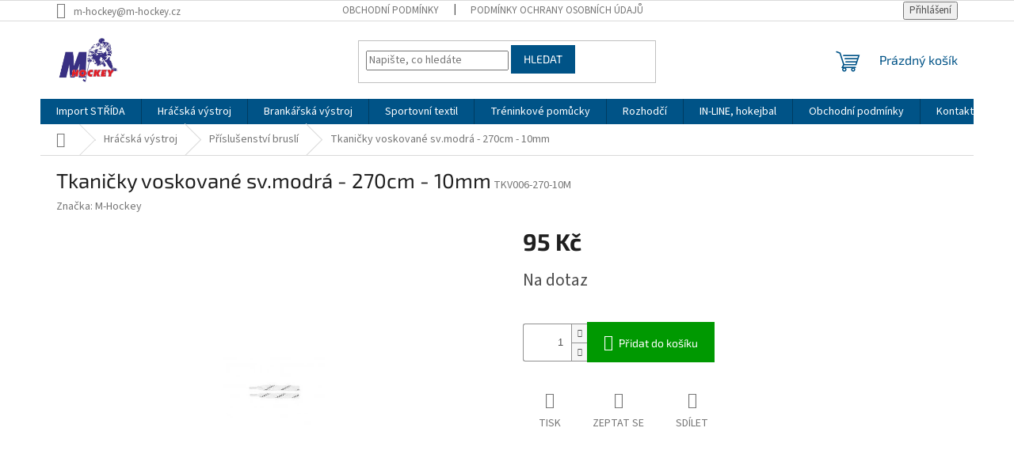

--- FILE ---
content_type: text/html; charset=utf-8
request_url: https://www.m-hockey.cz/neuveden-tkanicky-voskovane-sv-modra-270cm-10mm/
body_size: 21507
content:
<!doctype html><html lang="cs" dir="ltr" class="header-background-light external-fonts-loaded"><head><meta charset="utf-8" /><meta name="viewport" content="width=device-width,initial-scale=1" /><title>Tkaničky voskované sv.modrá - 270cm - 10mm - M-Hockey.cz</title><link rel="preconnect" href="https://cdn.myshoptet.com" /><link rel="dns-prefetch" href="https://cdn.myshoptet.com" /><link rel="preload" href="https://cdn.myshoptet.com/prj/dist/master/cms/libs/jquery/jquery-1.11.3.min.js" as="script" /><link href="https://cdn.myshoptet.com/prj/dist/master/cms/templates/frontend_templates/shared/css/font-face/source-sans-3.css" rel="stylesheet"><link href="https://cdn.myshoptet.com/prj/dist/master/cms/templates/frontend_templates/shared/css/font-face/exo-2.css" rel="stylesheet"><link href="https://cdn.myshoptet.com/prj/dist/master/shop/dist/font-shoptet-11.css.62c94c7785ff2cea73b2.css" rel="stylesheet"><script>
dataLayer = [];
dataLayer.push({'shoptet' : {
    "pageId": 737,
    "pageType": "productDetail",
    "currency": "CZK",
    "currencyInfo": {
        "decimalSeparator": ",",
        "exchangeRate": 1,
        "priceDecimalPlaces": 2,
        "symbol": "K\u010d",
        "symbolLeft": 0,
        "thousandSeparator": " "
    },
    "language": "cs",
    "projectId": 305587,
    "product": {
        "id": 563,
        "guid": "77c41b2c-8c17-11e9-ac23-ac1f6b0076ec",
        "hasVariants": false,
        "codes": [
            {
                "code": "TKV006-270-10M"
            }
        ],
        "code": "TKV006-270-10M",
        "name": "Tkani\u010dky voskovan\u00e9 sv.modr\u00e1 - 270cm - 10mm",
        "appendix": "",
        "weight": 0,
        "manufacturer": "M-Hockey",
        "manufacturerGuid": "1EF53330D7D0634697B4DA0BA3DED3EE",
        "currentCategory": "Hr\u00e1\u010dsk\u00e1 v\u00fdstroj | P\u0159\u00edslu\u0161enstv\u00ed brusl\u00ed",
        "currentCategoryGuid": "754e176a-8c17-11e9-ac23-ac1f6b0076ec",
        "defaultCategory": "Hr\u00e1\u010dsk\u00e1 v\u00fdstroj | P\u0159\u00edslu\u0161enstv\u00ed brusl\u00ed",
        "defaultCategoryGuid": "754e176a-8c17-11e9-ac23-ac1f6b0076ec",
        "currency": "CZK",
        "priceWithVat": 95
    },
    "stocks": [
        {
            "id": "ext",
            "title": "Sklad",
            "isDeliveryPoint": 0,
            "visibleOnEshop": 1
        }
    ],
    "cartInfo": {
        "id": null,
        "freeShipping": false,
        "freeShippingFrom": null,
        "leftToFreeGift": {
            "formattedPrice": "0 K\u010d",
            "priceLeft": 0
        },
        "freeGift": false,
        "leftToFreeShipping": {
            "priceLeft": null,
            "dependOnRegion": null,
            "formattedPrice": null
        },
        "discountCoupon": [],
        "getNoBillingShippingPrice": {
            "withoutVat": 0,
            "vat": 0,
            "withVat": 0
        },
        "cartItems": [],
        "taxMode": "ORDINARY"
    },
    "cart": [],
    "customer": {
        "priceRatio": 1,
        "priceListId": 1,
        "groupId": null,
        "registered": false,
        "mainAccount": false
    }
}});
</script>
<meta property="og:type" content="website"><meta property="og:site_name" content="m-hockey.cz"><meta property="og:url" content="https://www.m-hockey.cz/neuveden-tkanicky-voskovane-sv-modra-270cm-10mm/"><meta property="og:title" content="Tkaničky voskované sv.modrá - 270cm - 10mm - M-Hockey.cz"><meta name="author" content="M-Hockey.cz"><meta name="web_author" content="Shoptet.cz"><meta name="dcterms.rightsHolder" content="www.m-hockey.cz"><meta name="robots" content="index,follow"><meta property="og:image" content="https://cdn.myshoptet.com/usr/www.m-hockey.cz/user/shop/big/563-1_563-tkanicky-voskovane-sv-modra-270cm-10mm.jpg?6195b098"><meta property="og:description" content="Tkaničky voskované sv.modrá - 270cm - 10mm. "><meta name="description" content="Tkaničky voskované sv.modrá - 270cm - 10mm. "><meta property="product:price:amount" content="95"><meta property="product:price:currency" content="CZK"><style>:root {--color-primary: #005387;--color-primary-h: 203;--color-primary-s: 100%;--color-primary-l: 26%;--color-primary-hover: #005387;--color-primary-hover-h: 203;--color-primary-hover-s: 100%;--color-primary-hover-l: 26%;--color-secondary: #009901;--color-secondary-h: 120;--color-secondary-s: 100%;--color-secondary-l: 30%;--color-secondary-hover: #32cb00;--color-secondary-hover-h: 105;--color-secondary-hover-s: 100%;--color-secondary-hover-l: 40%;--color-tertiary: #005387;--color-tertiary-h: 203;--color-tertiary-s: 100%;--color-tertiary-l: 26%;--color-tertiary-hover: #005387;--color-tertiary-hover-h: 203;--color-tertiary-hover-s: 100%;--color-tertiary-hover-l: 26%;--color-header-background: #ffffff;--template-font: "Source Sans 3";--template-headings-font: "Exo 2";--header-background-url: none;--cookies-notice-background: #1A1937;--cookies-notice-color: #F8FAFB;--cookies-notice-button-hover: #f5f5f5;--cookies-notice-link-hover: #27263f;--templates-update-management-preview-mode-content: "Náhled aktualizací šablony je aktivní pro váš prohlížeč."}</style>
    
    <link href="https://cdn.myshoptet.com/prj/dist/master/shop/dist/main-11.less.5a24dcbbdabfd189c152.css" rel="stylesheet" />
                <link href="https://cdn.myshoptet.com/prj/dist/master/shop/dist/mobile-header-v1-11.less.1ee105d41b5f713c21aa.css" rel="stylesheet" />
    
    <script>var shoptet = shoptet || {};</script>
    <script src="https://cdn.myshoptet.com/prj/dist/master/shop/dist/main-3g-header.js.05f199e7fd2450312de2.js"></script>
<!-- User include --><!-- api 473(125) html code header -->

                <style>
                    #order-billing-methods .radio-wrapper[data-guid="f8e49721-9b1d-11ed-8eb3-0cc47a6c92bc"]:not(.cggooglepay), #order-billing-methods .radio-wrapper[data-guid="f33e9792-66d4-11eb-a065-0cc47a6c92bc"]:not(.cgapplepay) {
                        display: none;
                    }
                </style>
                <script type="text/javascript">
                    document.addEventListener('DOMContentLoaded', function() {
                        if (getShoptetDataLayer('pageType') === 'billingAndShipping') {
                            
                try {
                    if (window.ApplePaySession && window.ApplePaySession.canMakePayments()) {
                        document.querySelector('#order-billing-methods .radio-wrapper[data-guid="f33e9792-66d4-11eb-a065-0cc47a6c92bc"]').classList.add('cgapplepay');
                    }
                } catch (err) {} 
            
                            
                const cgBaseCardPaymentMethod = {
                        type: 'CARD',
                        parameters: {
                            allowedAuthMethods: ["PAN_ONLY", "CRYPTOGRAM_3DS"],
                            allowedCardNetworks: [/*"AMEX", "DISCOVER", "INTERAC", "JCB",*/ "MASTERCARD", "VISA"]
                        }
                };
                
                function cgLoadScript(src, callback)
                {
                    var s,
                        r,
                        t;
                    r = false;
                    s = document.createElement('script');
                    s.type = 'text/javascript';
                    s.src = src;
                    s.onload = s.onreadystatechange = function() {
                        if ( !r && (!this.readyState || this.readyState == 'complete') )
                        {
                            r = true;
                            callback();
                        }
                    };
                    t = document.getElementsByTagName('script')[0];
                    t.parentNode.insertBefore(s, t);
                } 
                
                function cgGetGoogleIsReadyToPayRequest() {
                    return Object.assign(
                        {},
                        {
                            apiVersion: 2,
                            apiVersionMinor: 0
                        },
                        {
                            allowedPaymentMethods: [cgBaseCardPaymentMethod]
                        }
                    );
                }

                function onCgGooglePayLoaded() {
                    let paymentsClient = new google.payments.api.PaymentsClient({environment: 'PRODUCTION'});
                    paymentsClient.isReadyToPay(cgGetGoogleIsReadyToPayRequest()).then(function(response) {
                        if (response.result) {
                            document.querySelector('#order-billing-methods .radio-wrapper[data-guid="f8e49721-9b1d-11ed-8eb3-0cc47a6c92bc"]').classList.add('cggooglepay');	 	 	 	 	 
                        }
                    })
                    .catch(function(err) {});
                }
                
                cgLoadScript('https://pay.google.com/gp/p/js/pay.js', onCgGooglePayLoaded);
            
                        }
                    });
                </script> 
                
<!-- /User include --><link rel="shortcut icon" href="/favicon.ico" type="image/x-icon" /><link rel="canonical" href="https://www.m-hockey.cz/neuveden-tkanicky-voskovane-sv-modra-270cm-10mm/" />    <script>
        var _hwq = _hwq || [];
        _hwq.push(['setKey', '05FC39B8848863431B590874AE4E5906']);
        _hwq.push(['setTopPos', '200']);
        _hwq.push(['showWidget', '22']);
        (function() {
            var ho = document.createElement('script');
            ho.src = 'https://cz.im9.cz/direct/i/gjs.php?n=wdgt&sak=05FC39B8848863431B590874AE4E5906';
            var s = document.getElementsByTagName('script')[0]; s.parentNode.insertBefore(ho, s);
        })();
    </script>
    <!-- Global site tag (gtag.js) - Google Analytics -->
    <script async src="https://www.googletagmanager.com/gtag/js?id=G-CDWGFNHTZR"></script>
    <script>
        
        window.dataLayer = window.dataLayer || [];
        function gtag(){dataLayer.push(arguments);}
        

        
        gtag('js', new Date());

                gtag('config', 'UA-43111170-1', { 'groups': "UA" });
        
                gtag('config', 'G-CDWGFNHTZR', {"groups":"GA4","send_page_view":false,"content_group":"productDetail","currency":"CZK","page_language":"cs"});
        
                gtag('config', 'AW-978901677');
        
        
        
        
        
                    gtag('event', 'page_view', {"send_to":"GA4","page_language":"cs","content_group":"productDetail","currency":"CZK"});
        
                gtag('set', 'currency', 'CZK');

        gtag('event', 'view_item', {
            "send_to": "UA",
            "items": [
                {
                    "id": "TKV006-270-10M",
                    "name": "Tkani\u010dky voskovan\u00e9 sv.modr\u00e1 - 270cm - 10mm",
                    "category": "Hr\u00e1\u010dsk\u00e1 v\u00fdstroj \/ P\u0159\u00edslu\u0161enstv\u00ed brusl\u00ed",
                                        "brand": "M-Hockey",
                                                            "price": 78.51
                }
            ]
        });
        
        
        
        
        
                    gtag('event', 'view_item', {"send_to":"GA4","page_language":"cs","content_group":"productDetail","value":78.510000000000005,"currency":"CZK","items":[{"item_id":"TKV006-270-10M","item_name":"Tkani\u010dky voskovan\u00e9 sv.modr\u00e1 - 270cm - 10mm","item_brand":"M-Hockey","item_category":"Hr\u00e1\u010dsk\u00e1 v\u00fdstroj","item_category2":"P\u0159\u00edslu\u0161enstv\u00ed brusl\u00ed","price":78.510000000000005,"quantity":1,"index":0}]});
        
        
        
        
        
        
        
        document.addEventListener('DOMContentLoaded', function() {
            if (typeof shoptet.tracking !== 'undefined') {
                for (var id in shoptet.tracking.bannersList) {
                    gtag('event', 'view_promotion', {
                        "send_to": "UA",
                        "promotions": [
                            {
                                "id": shoptet.tracking.bannersList[id].id,
                                "name": shoptet.tracking.bannersList[id].name,
                                "position": shoptet.tracking.bannersList[id].position
                            }
                        ]
                    });
                }
            }

            shoptet.consent.onAccept(function(agreements) {
                if (agreements.length !== 0) {
                    console.debug('gtag consent accept');
                    var gtagConsentPayload =  {
                        'ad_storage': agreements.includes(shoptet.config.cookiesConsentOptPersonalisation)
                            ? 'granted' : 'denied',
                        'analytics_storage': agreements.includes(shoptet.config.cookiesConsentOptAnalytics)
                            ? 'granted' : 'denied',
                                                                                                'ad_user_data': agreements.includes(shoptet.config.cookiesConsentOptPersonalisation)
                            ? 'granted' : 'denied',
                        'ad_personalization': agreements.includes(shoptet.config.cookiesConsentOptPersonalisation)
                            ? 'granted' : 'denied',
                        };
                    console.debug('update consent data', gtagConsentPayload);
                    gtag('consent', 'update', gtagConsentPayload);
                    dataLayer.push(
                        { 'event': 'update_consent' }
                    );
                }
            });
        });
    </script>
<script>
    (function(t, r, a, c, k, i, n, g) { t['ROIDataObject'] = k;
    t[k]=t[k]||function(){ (t[k].q=t[k].q||[]).push(arguments) },t[k].c=i;n=r.createElement(a),
    g=r.getElementsByTagName(a)[0];n.async=1;n.src=c;g.parentNode.insertBefore(n,g)
    })(window, document, 'script', '//www.heureka.cz/ocm/sdk.js?source=shoptet&version=2&page=product_detail', 'heureka', 'cz');

    heureka('set_user_consent', 1);
</script>
</head><body class="desktop id-737 in-prislusenstvi-brusli template-11 type-product type-detail one-column-body columns-3 ums_forms_redesign--off ums_a11y_category_page--on ums_discussion_rating_forms--off ums_flags_display_unification--on ums_a11y_login--on mobile-header-version-1"><noscript>
    <style>
        #header {
            padding-top: 0;
            position: relative !important;
            top: 0;
        }
        .header-navigation {
            position: relative !important;
        }
        .overall-wrapper {
            margin: 0 !important;
        }
        body:not(.ready) {
            visibility: visible !important;
        }
    </style>
    <div class="no-javascript">
        <div class="no-javascript__title">Musíte změnit nastavení vašeho prohlížeče</div>
        <div class="no-javascript__text">Podívejte se na: <a href="https://www.google.com/support/bin/answer.py?answer=23852">Jak povolit JavaScript ve vašem prohlížeči</a>.</div>
        <div class="no-javascript__text">Pokud používáte software na blokování reklam, může být nutné povolit JavaScript z této stránky.</div>
        <div class="no-javascript__text">Děkujeme.</div>
    </div>
</noscript>

        <div id="fb-root"></div>
        <script>
            window.fbAsyncInit = function() {
                FB.init({
//                    appId            : 'your-app-id',
                    autoLogAppEvents : true,
                    xfbml            : true,
                    version          : 'v19.0'
                });
            };
        </script>
        <script async defer crossorigin="anonymous" src="https://connect.facebook.net/cs_CZ/sdk.js"></script><a href="#content" class="skip-link sr-only">Přejít na obsah</a><div class="overall-wrapper"><div class="user-action"><div class="container">
    <div class="user-action-in">
                    <div id="login" class="user-action-login popup-widget login-widget" role="dialog" aria-labelledby="loginHeading">
        <div class="popup-widget-inner">
                            <h2 id="loginHeading">Přihlášení k vašemu účtu</h2><div id="customerLogin"><form action="/action/Customer/Login/" method="post" id="formLoginIncluded" class="csrf-enabled formLogin" data-testid="formLogin"><input type="hidden" name="referer" value="" /><div class="form-group"><div class="input-wrapper email js-validated-element-wrapper no-label"><input type="email" name="email" class="form-control" autofocus placeholder="E-mailová adresa (např. jan@novak.cz)" data-testid="inputEmail" autocomplete="email" required /></div></div><div class="form-group"><div class="input-wrapper password js-validated-element-wrapper no-label"><input type="password" name="password" class="form-control" placeholder="Heslo" data-testid="inputPassword" autocomplete="current-password" required /><span class="no-display">Nemůžete vyplnit toto pole</span><input type="text" name="surname" value="" class="no-display" /></div></div><div class="form-group"><div class="login-wrapper"><button type="submit" class="btn btn-secondary btn-text btn-login" data-testid="buttonSubmit">Přihlásit se</button><div class="password-helper"><a href="/registrace/" data-testid="signup" rel="nofollow">Nová registrace</a><a href="/klient/zapomenute-heslo/" rel="nofollow">Zapomenuté heslo</a></div></div></div></form>
</div>                    </div>
    </div>

                            <div id="cart-widget" class="user-action-cart popup-widget cart-widget loader-wrapper" data-testid="popupCartWidget" role="dialog" aria-hidden="true">
    <div class="popup-widget-inner cart-widget-inner place-cart-here">
        <div class="loader-overlay">
            <div class="loader"></div>
        </div>
    </div>

    <div class="cart-widget-button">
        <a href="/kosik/" class="btn btn-conversion" id="continue-order-button" rel="nofollow" data-testid="buttonNextStep">Pokračovat do košíku</a>
    </div>
</div>
            </div>
</div>
</div><div class="top-navigation-bar" data-testid="topNavigationBar">

    <div class="container">

        <div class="top-navigation-contacts">
            <strong>Zákaznická podpora:</strong><a href="mailto:m-hockey@m-hockey.cz" class="project-email" data-testid="contactboxEmail"><span>m-hockey@m-hockey.cz</span></a>        </div>

                            <div class="top-navigation-menu">
                <div class="top-navigation-menu-trigger"></div>
                <ul class="top-navigation-bar-menu">
                                            <li class="top-navigation-menu-item-39">
                            <a href="/obchodni-podminky/">Obchodní podmínky</a>
                        </li>
                                            <li class="top-navigation-menu-item-691">
                            <a href="/podminky-ochrany-osobnich-udaju/">Podmínky ochrany osobních údajů </a>
                        </li>
                                    </ul>
                <ul class="top-navigation-bar-menu-helper"></ul>
            </div>
        
        <div class="top-navigation-tools">
            <div class="responsive-tools">
                <a href="#" class="toggle-window" data-target="search" aria-label="Hledat" data-testid="linkSearchIcon"></a>
                                                            <a href="#" class="toggle-window" data-target="login"></a>
                                                    <a href="#" class="toggle-window" data-target="navigation" aria-label="Menu" data-testid="hamburgerMenu"></a>
            </div>
                        <button class="top-nav-button top-nav-button-login toggle-window" type="button" data-target="login" aria-haspopup="dialog" aria-controls="login" aria-expanded="false" data-testid="signin"><span>Přihlášení</span></button>        </div>

    </div>

</div>
<header id="header"><div class="container navigation-wrapper">
    <div class="header-top">
        <div class="site-name-wrapper">
            <div class="site-name"><a href="/" data-testid="linkWebsiteLogo"><img src="https://cdn.myshoptet.com/usr/www.m-hockey.cz/user/logos/kone__n___logo.jpg" alt="M-Hockey.cz" fetchpriority="low" /></a></div>        </div>
        <div class="search" itemscope itemtype="https://schema.org/WebSite">
            <meta itemprop="headline" content="Příslušenství bruslí"/><meta itemprop="url" content="https://www.m-hockey.cz"/><meta itemprop="text" content="Tkaničky voskované sv.modrá - 270cm - 10mm. "/>            <form action="/action/ProductSearch/prepareString/" method="post"
    id="formSearchForm" class="search-form compact-form js-search-main"
    itemprop="potentialAction" itemscope itemtype="https://schema.org/SearchAction" data-testid="searchForm">
    <fieldset>
        <meta itemprop="target"
            content="https://www.m-hockey.cz/vyhledavani/?string={string}"/>
        <input type="hidden" name="language" value="cs"/>
        
            
<input
    type="search"
    name="string"
        class="query-input form-control search-input js-search-input"
    placeholder="Napište, co hledáte"
    autocomplete="off"
    required
    itemprop="query-input"
    aria-label="Vyhledávání"
    data-testid="searchInput"
>
            <button type="submit" class="btn btn-default" data-testid="searchBtn">Hledat</button>
        
    </fieldset>
</form>
        </div>
        <div class="navigation-buttons">
                
    <a href="/kosik/" class="btn btn-icon toggle-window cart-count" data-target="cart" data-hover="true" data-redirect="true" data-testid="headerCart" rel="nofollow" aria-haspopup="dialog" aria-expanded="false" aria-controls="cart-widget">
        
                <span class="sr-only">Nákupní košík</span>
        
            <span class="cart-price visible-lg-inline-block" data-testid="headerCartPrice">
                                    Prázdný košík                            </span>
        
    
            </a>
        </div>
    </div>
    <nav id="navigation" aria-label="Hlavní menu" data-collapsible="true"><div class="navigation-in menu"><ul class="menu-level-1" role="menubar" data-testid="headerMenuItems"><li class="menu-item-5082" role="none"><a href="/import-strida/" data-testid="headerMenuItem" role="menuitem" aria-expanded="false"><b>Import STŘÍDA</b></a></li>
<li class="menu-item-695 ext" role="none"><a href="/hracska-vystroj/" data-testid="headerMenuItem" role="menuitem" aria-haspopup="true" aria-expanded="false"><b>Hráčská výstroj</b><span class="submenu-arrow"></span></a><ul class="menu-level-2" aria-label="Hráčská výstroj" tabindex="-1" role="menu"><li class="menu-item-4776 has-third-level" role="none"><div class="menu-no-image"><a href="/brusle/" data-testid="headerMenuItem" role="menuitem"><span>Brusle</span></a>
                                                    <ul class="menu-level-3" role="menu">
                                                                    <li class="menu-item-4779" role="none">
                                        <a href="/hokejove-brusle-bauer/" data-testid="headerMenuItem" role="menuitem">
                                            Brusle BAUER</a>,                                    </li>
                                                                    <li class="menu-item-4782" role="none">
                                        <a href="/hokejove-brusle-ccm/" data-testid="headerMenuItem" role="menuitem">
                                            Brusle CCM</a>                                    </li>
                                                            </ul>
                        </div></li><li class="menu-item-737 active" role="none"><div class="menu-no-image"><a href="/prislusenstvi-brusli/" data-testid="headerMenuItem" role="menuitem"><span>Příslušenství bruslí</span></a>
                        </div></li><li class="menu-item-722 has-third-level" role="none"><div class="menu-no-image"><a href="/hokejky/" data-testid="headerMenuItem" role="menuitem"><span>Hokejky</span></a>
                                                    <ul class="menu-level-3" role="menu">
                                                                    <li class="menu-item-725" role="none">
                                        <a href="/kompozitove-hokejky/" data-testid="headerMenuItem" role="menuitem">
                                            Kompozitové hokejky</a>,                                    </li>
                                                                    <li class="menu-item-791" role="none">
                                        <a href="/shafty-cepele/" data-testid="headerMenuItem" role="menuitem">
                                            Shafty a čepele</a>,                                    </li>
                                                                    <li class="menu-item-815" role="none">
                                        <a href="/drevene-hokejky/" data-testid="headerMenuItem" role="menuitem">
                                            Dřevěné hokejky</a>                                    </li>
                                                            </ul>
                        </div></li><li class="menu-item-785 has-third-level" role="none"><div class="menu-no-image"><a href="/hokejove-rukavice/" data-testid="headerMenuItem" role="menuitem"><span>Rukavice</span></a>
                                                    <ul class="menu-level-3" role="menu">
                                                                    <li class="menu-item-1772" role="none">
                                        <a href="/hokejove-rukavice-warrior/" data-testid="headerMenuItem" role="menuitem">
                                            Rukavice WARRIOR</a>,                                    </li>
                                                                    <li class="menu-item-2000" role="none">
                                        <a href="/hokejove-rukavice-bauer/" data-testid="headerMenuItem" role="menuitem">
                                            Rukavice BAUER</a>,                                    </li>
                                                                    <li class="menu-item-2003" role="none">
                                        <a href="/hokejove-rukavice-ccm/" data-testid="headerMenuItem" role="menuitem">
                                            Rukavice CCM</a>                                    </li>
                                                            </ul>
                        </div></li><li class="menu-item-710 has-third-level" role="none"><div class="menu-no-image"><a href="/helmy/" data-testid="headerMenuItem" role="menuitem"><span>Helmy</span></a>
                                                    <ul class="menu-level-3" role="menu">
                                                                    <li class="menu-item-1016" role="none">
                                        <a href="/hokejove-helmy/" data-testid="headerMenuItem" role="menuitem">
                                            Hokejové helmy</a>,                                    </li>
                                                                    <li class="menu-item-1025" role="none">
                                        <a href="/combo/" data-testid="headerMenuItem" role="menuitem">
                                            Combo</a>,                                    </li>
                                                                    <li class="menu-item-728" role="none">
                                        <a href="/hokejove-mrizky/" data-testid="headerMenuItem" role="menuitem">
                                            Mřížky</a>,                                    </li>
                                                                    <li class="menu-item-776" role="none">
                                        <a href="/hokejove-plexi/" data-testid="headerMenuItem" role="menuitem">
                                            Plexi</a>,                                    </li>
                                                                    <li class="menu-item-779" role="none">
                                        <a href="/doplnky-k-helmam/" data-testid="headerMenuItem" role="menuitem">
                                            Doplňky k helmám</a>                                    </li>
                                                            </ul>
                        </div></li><li class="menu-item-1034 has-third-level" role="none"><div class="menu-no-image"><a href="/hokejove-kalhoty/" data-testid="headerMenuItem" role="menuitem"><span>Kalhoty</span></a>
                                                    <ul class="menu-level-3" role="menu">
                                                                    <li class="menu-item-1859" role="none">
                                        <a href="/hokejove-kalhoty-ccm/" data-testid="headerMenuItem" role="menuitem">
                                            Kalhoty CCM</a>,                                    </li>
                                                                    <li class="menu-item-1868" role="none">
                                        <a href="/hokejove-kalhoty-bauer/" data-testid="headerMenuItem" role="menuitem">
                                            Kalhoty BAUER</a>                                    </li>
                                                            </ul>
                        </div></li><li class="menu-item-1742 has-third-level" role="none"><div class="menu-no-image"><a href="/hokejove-chranice/" data-testid="headerMenuItem" role="menuitem"><span>Chrániče</span></a>
                                                    <ul class="menu-level-3" role="menu">
                                                                    <li class="menu-item-1049" role="none">
                                        <a href="/chranice-holeni/" data-testid="headerMenuItem" role="menuitem">
                                            Chrániče holení</a>,                                    </li>
                                                                    <li class="menu-item-1088" role="none">
                                        <a href="/chranice-loktu/" data-testid="headerMenuItem" role="menuitem">
                                            Chrániče loktů</a>,                                    </li>
                                                                    <li class="menu-item-1067" role="none">
                                        <a href="/chranice-ramen/" data-testid="headerMenuItem" role="menuitem">
                                            Chrániče ramen</a>                                    </li>
                                                            </ul>
                        </div></li><li class="menu-item-800" role="none"><div class="menu-no-image"><a href="/hokejove-sety/" data-testid="headerMenuItem" role="menuitem"><span>Hokejové sety</span></a>
                        </div></li><li class="menu-item-698 has-third-level" role="none"><div class="menu-no-image"><a href="/hokejove-tasky/" data-testid="headerMenuItem" role="menuitem"><span>Hokejové tašky</span></a>
                                                    <ul class="menu-level-3" role="menu">
                                                                    <li class="menu-item-1910" role="none">
                                        <a href="/hokejove-tasky-s-kolecky/" data-testid="headerMenuItem" role="menuitem">
                                            Hokejové tašky s kolečky</a>,                                    </li>
                                                                    <li class="menu-item-1913" role="none">
                                        <a href="/hokejove-tasky-bez-kolecek/" data-testid="headerMenuItem" role="menuitem">
                                            Hokejové tašky bez koleček</a>,                                    </li>
                                                                    <li class="menu-item-1916" role="none">
                                        <a href="/tasky-na-hokejky/" data-testid="headerMenuItem" role="menuitem">
                                            Tašky na hokejky</a>,                                    </li>
                                                                    <li class="menu-item-2453" role="none">
                                        <a href="/tasky-sportovni/" data-testid="headerMenuItem" role="menuitem">
                                            Tašky sportovní</a>                                    </li>
                                                            </ul>
                        </div></li><li class="menu-item-701 has-third-level" role="none"><div class="menu-no-image"><a href="/ostatni-doplnky/" data-testid="headerMenuItem" role="menuitem"><span>Ostatní doplňky</span></a>
                                                    <ul class="menu-level-3" role="menu">
                                                                    <li class="menu-item-704" role="none">
                                        <a href="/ostatni--napr--puky--boty-do-sprchy/" data-testid="headerMenuItem" role="menuitem">
                                            Ostatní (např. puky, boty do sprchy,...)</a>,                                    </li>
                                                                    <li class="menu-item-719" role="none">
                                        <a href="/lahve/" data-testid="headerMenuItem" role="menuitem">
                                            Láhve</a>,                                    </li>
                                                                    <li class="menu-item-755" role="none">
                                        <a href="/tkanicky/" data-testid="headerMenuItem" role="menuitem">
                                            Tkaničky</a>,                                    </li>
                                                                    <li class="menu-item-764" role="none">
                                        <a href="/chranice-zubu-a-krku/" data-testid="headerMenuItem" role="menuitem">
                                            Chrániče zubů a krku</a>,                                    </li>
                                                                    <li class="menu-item-767" role="none">
                                        <a href="/suspenzory--podvazky--sle/" data-testid="headerMenuItem" role="menuitem">
                                            Suspenzory, podvazky, šle</a>                                    </li>
                                                            </ul>
                        </div></li></ul></li>
<li class="menu-item-731 ext" role="none"><a href="/brankarska-vystroj/" data-testid="headerMenuItem" role="menuitem" aria-haspopup="true" aria-expanded="false"><b>Brankářská výstroj</b><span class="submenu-arrow"></span></a><ul class="menu-level-2" aria-label="Brankářská výstroj" tabindex="-1" role="menu"><li class="menu-item-830 has-third-level" role="none"><div class="menu-no-image"><a href="/brankarske-hokejove-betony/" data-testid="headerMenuItem" role="menuitem"><span>Betony</span></a>
                                                    <ul class="menu-level-3" role="menu">
                                                                    <li class="menu-item-2456" role="none">
                                        <a href="/brankarske-hokejove-betony-bauer/" data-testid="headerMenuItem" role="menuitem">
                                            Betony BAUER</a>,                                    </li>
                                                                    <li class="menu-item-2459" role="none">
                                        <a href="/brankarske-hokejove-betony-ccm/" data-testid="headerMenuItem" role="menuitem">
                                            Betony CCM</a>                                    </li>
                                                            </ul>
                        </div></li><li class="menu-item-833 has-third-level" role="none"><div class="menu-no-image"><a href="/brankarske-hokejove-lapacky-a-vyrazecky/" data-testid="headerMenuItem" role="menuitem"><span>Lapačky a vyrážečky</span></a>
                                                    <ul class="menu-level-3" role="menu">
                                                                    <li class="menu-item-1748" role="none">
                                        <a href="/brankarske-hokejove-lapacky/" data-testid="headerMenuItem" role="menuitem">
                                            Lapačky</a>,                                    </li>
                                                                    <li class="menu-item-1751" role="none">
                                        <a href="/brankarske-hokejove-vyrazecky/" data-testid="headerMenuItem" role="menuitem">
                                            Vyrážečky</a>                                    </li>
                                                            </ul>
                        </div></li><li class="menu-item-821 has-third-level" role="none"><div class="menu-no-image"><a href="/brankarske-hokejove-brusle/" data-testid="headerMenuItem" role="menuitem"><span>Brusle</span></a>
                                                    <ul class="menu-level-3" role="menu">
                                                                    <li class="menu-item-2543" role="none">
                                        <a href="/brankarske-hokejove-brusle-bauer/" data-testid="headerMenuItem" role="menuitem">
                                            Brusle BAUER</a>,                                    </li>
                                                                    <li class="menu-item-2546" role="none">
                                        <a href="/brankarske-hokejove-brusle-ccm/" data-testid="headerMenuItem" role="menuitem">
                                            Brusle CCM</a>,                                    </li>
                                                                    <li class="menu-item-2726" role="none">
                                        <a href="/prislusenstvi-brankarskych-hokejovych-brusli/" data-testid="headerMenuItem" role="menuitem">
                                            Příslušenství bruslí</a>                                    </li>
                                                            </ul>
                        </div></li><li class="menu-item-803 has-third-level" role="none"><div class="menu-no-image"><a href="/brankarske-hokejky/" data-testid="headerMenuItem" role="menuitem"><span>Hokejky</span></a>
                                                    <ul class="menu-level-3" role="menu">
                                                                    <li class="menu-item-2729" role="none">
                                        <a href="/brankarske-hokejky-bauer/" data-testid="headerMenuItem" role="menuitem">
                                            Hokejky BAUER</a>,                                    </li>
                                                                    <li class="menu-item-2732" role="none">
                                        <a href="/brankarske-hokejky-ccm/" data-testid="headerMenuItem" role="menuitem">
                                            Hokejky CCM</a>,                                    </li>
                                                                    <li class="menu-item-2735" role="none">
                                        <a href="/brankarske-hokejky-brian-s/" data-testid="headerMenuItem" role="menuitem">
                                            Hokejky BRIAN&#039;S</a>,                                    </li>
                                                                    <li class="menu-item-2738" role="none">
                                        <a href="/brankarske-hokejky-warrior/" data-testid="headerMenuItem" role="menuitem">
                                            Hokejky WARRIOR</a>,                                    </li>
                                                                    <li class="menu-item-2741" role="none">
                                        <a href="/brankarske-hokejky-fischer/" data-testid="headerMenuItem" role="menuitem">
                                            Hokejky FISCHER</a>,                                    </li>
                                                                    <li class="menu-item-3248" role="none">
                                        <a href="/brankarske-hokejky-winnwell/" data-testid="headerMenuItem" role="menuitem">
                                            Hokejky WINNWELL</a>                                    </li>
                                                            </ul>
                        </div></li><li class="menu-item-827 has-third-level" role="none"><div class="menu-no-image"><a href="/brankarske-hokejove-kalhoty/" data-testid="headerMenuItem" role="menuitem"><span>Kalhoty</span></a>
                                                    <ul class="menu-level-3" role="menu">
                                                                    <li class="menu-item-2807" role="none">
                                        <a href="/brankarske-hokejove-kalhoty-bauer/" data-testid="headerMenuItem" role="menuitem">
                                            Kalhoty BAUER</a>,                                    </li>
                                                                    <li class="menu-item-2810" role="none">
                                        <a href="/brankarske-hokejove-kalhoty-ccm/" data-testid="headerMenuItem" role="menuitem">
                                            Kalhoty CCM</a>                                    </li>
                                                            </ul>
                        </div></li><li class="menu-item-734 has-third-level" role="none"><div class="menu-no-image"><a href="/brankarske-hokejove-masky/" data-testid="headerMenuItem" role="menuitem"><span>Masky</span></a>
                                                    <ul class="menu-level-3" role="menu">
                                                                    <li class="menu-item-2876" role="none">
                                        <a href="/brankarske-hokejove-masky-bauer/" data-testid="headerMenuItem" role="menuitem">
                                            Masky BAUER</a>,                                    </li>
                                                                    <li class="menu-item-2879" role="none">
                                        <a href="/brankarske-hokejove-masky-ccm/" data-testid="headerMenuItem" role="menuitem">
                                            Masky CCM</a>,                                    </li>
                                                                    <li class="menu-item-2882" role="none">
                                        <a href="/prislusenstvi-brankarskych-hokejovych-masek/" data-testid="headerMenuItem" role="menuitem">
                                            Příslušenství masek</a>                                    </li>
                                                            </ul>
                        </div></li><li class="menu-item-845 has-third-level" role="none"><div class="menu-no-image"><a href="/brankarske-hokejove-vesty/" data-testid="headerMenuItem" role="menuitem"><span>Vesty</span></a>
                                                    <ul class="menu-level-3" role="menu">
                                                                    <li class="menu-item-2885" role="none">
                                        <a href="/brankarske-hokejove-vesty-bauer/" data-testid="headerMenuItem" role="menuitem">
                                            Vesty BAUER</a>,                                    </li>
                                                                    <li class="menu-item-2888" role="none">
                                        <a href="/brankarske-hokejove-vesty-ccm/" data-testid="headerMenuItem" role="menuitem">
                                            Vesty CCM</a>                                    </li>
                                                            </ul>
                        </div></li><li class="menu-item-839 has-third-level" role="none"><div class="menu-no-image"><a href="/brankarske-hokejove-tasky/" data-testid="headerMenuItem" role="menuitem"><span>Tašky</span></a>
                                                    <ul class="menu-level-3" role="menu">
                                                                    <li class="menu-item-2945" role="none">
                                        <a href="/brankarske-hokejove-tasky-s-kolecky/" data-testid="headerMenuItem" role="menuitem">
                                            Tašky s kolečky</a>,                                    </li>
                                                                    <li class="menu-item-2948" role="none">
                                        <a href="/brankarske-hokejove-tasky-bez-kolecek/" data-testid="headerMenuItem" role="menuitem">
                                            Tašky bez koleček</a>,                                    </li>
                                                                    <li class="menu-item-2951" role="none">
                                        <a href="/brankarske-hokejove-tasky-na-hokejky/" data-testid="headerMenuItem" role="menuitem">
                                            Tašky na hokejky</a>                                    </li>
                                                            </ul>
                        </div></li><li class="menu-item-746 has-third-level" role="none"><div class="menu-no-image"><a href="/ostatni-brankarske-hokejove-doplnky/" data-testid="headerMenuItem" role="menuitem"><span>Ostatní doplňky</span></a>
                                                    <ul class="menu-level-3" role="menu">
                                                                    <li class="menu-item-1103" role="none">
                                        <a href="/jine-brankarske-hokejove-doplnky/" data-testid="headerMenuItem" role="menuitem">
                                            Jiné doplňky</a>,                                    </li>
                                                                    <li class="menu-item-2954" role="none">
                                        <a href="/brankarske-hokejove-chranice-kolen/" data-testid="headerMenuItem" role="menuitem">
                                            Chrániče kolen</a>,                                    </li>
                                                                    <li class="menu-item-2957" role="none">
                                        <a href="/brankarske-hokejove-chranice-krku/" data-testid="headerMenuItem" role="menuitem">
                                            Chrániče krku</a>,                                    </li>
                                                                    <li class="menu-item-2960" role="none">
                                        <a href="/brankarske-hokejove-suspenzory/" data-testid="headerMenuItem" role="menuitem">
                                            Suspenzory</a>                                    </li>
                                                            </ul>
                        </div></li></ul></li>
<li class="menu-item-758 ext" role="none"><a href="/sportovni-textil/" data-testid="headerMenuItem" role="menuitem" aria-haspopup="true" aria-expanded="false"><b>Sportovní textil</b><span class="submenu-arrow"></span></a><ul class="menu-level-2" aria-label="Sportovní textil" tabindex="-1" role="menu"><li class="menu-item-761" role="none"><div class="menu-no-image"><a href="/hokejove-stulpny/" data-testid="headerMenuItem" role="menuitem"><span>Štulpny</span></a>
                        </div></li><li class="menu-item-770" role="none"><div class="menu-no-image"><a href="/ribana/" data-testid="headerMenuItem" role="menuitem"><span>Ribana</span></a>
                        </div></li><li class="menu-item-1754" role="none"><div class="menu-no-image"><a href="/hokejove-ponozky/" data-testid="headerMenuItem" role="menuitem"><span>Ponožky</span></a>
                        </div></li><li class="menu-item-794" role="none"><div class="menu-no-image"><a href="/bundy/" data-testid="headerMenuItem" role="menuitem"><span>Bundy</span></a>
                        </div></li><li class="menu-item-848" role="none"><div class="menu-no-image"><a href="/soupravy/" data-testid="headerMenuItem" role="menuitem"><span>Soupravy</span></a>
                        </div></li><li class="menu-item-842" role="none"><div class="menu-no-image"><a href="/mikiny/" data-testid="headerMenuItem" role="menuitem"><span>Mikiny</span></a>
                        </div></li><li class="menu-item-812" role="none"><div class="menu-no-image"><a href="/trika/" data-testid="headerMenuItem" role="menuitem"><span>Trika</span></a>
                        </div></li><li class="menu-item-836" role="none"><div class="menu-no-image"><a href="/cepice/" data-testid="headerMenuItem" role="menuitem"><span>Čepice</span></a>
                        </div></li><li class="menu-item-797" role="none"><div class="menu-no-image"><a href="/ostatni-textil/" data-testid="headerMenuItem" role="menuitem"><span>Ostatní textil</span></a>
                        </div></li><li class="menu-item-3077" role="none"><div class="menu-no-image"><a href="/sortky--kalhoty-na-hokej/" data-testid="headerMenuItem" role="menuitem"><span>Šortky, kalhoty na hokej</span></a>
                        </div></li><li class="menu-item-3182" role="none"><div class="menu-no-image"><a href="/hokejove-dresy/" data-testid="headerMenuItem" role="menuitem"><span>Dresy</span></a>
                        </div></li></ul></li>
<li class="menu-item-773 ext" role="none"><a href="/treninkove-pomucky/" data-testid="headerMenuItem" role="menuitem" aria-haspopup="true" aria-expanded="false"><b>Tréninkové pomůcky</b><span class="submenu-arrow"></span></a><ul class="menu-level-2" aria-label="Tréninkové pomůcky" tabindex="-1" role="menu"><li class="menu-item-782" role="none"><div class="menu-no-image"><a href="/treninkove-branky/" data-testid="headerMenuItem" role="menuitem"><span>Tréninkové branky</span></a>
                        </div></li><li class="menu-item-806" role="none"><div class="menu-no-image"><a href="/zdokonaleni-strelby/" data-testid="headerMenuItem" role="menuitem"><span>Zdokonalení střelby</span></a>
                        </div></li><li class="menu-item-824" role="none"><div class="menu-no-image"><a href="/micky/" data-testid="headerMenuItem" role="menuitem"><span>Míčky</span></a>
                        </div></li></ul></li>
<li class="menu-item-707" role="none"><a href="/rozhodci/" data-testid="headerMenuItem" role="menuitem" aria-expanded="false"><b>Rozhodčí</b></a></li>
<li class="menu-item-788" role="none"><a href="/in-line--hokejbal/" data-testid="headerMenuItem" role="menuitem" aria-expanded="false"><b>IN-LINE, hokejbal</b></a></li>
<li class="menu-item-39" role="none"><a href="/obchodni-podminky/" data-testid="headerMenuItem" role="menuitem" aria-expanded="false"><b>Obchodní podmínky</b></a></li>
<li class="menu-item-29" role="none"><a href="/kontakty/" data-testid="headerMenuItem" role="menuitem" aria-expanded="false"><b>Kontakty</b></a></li>
<li class="menu-item-3152" role="none"><a href="/o-nas/" data-testid="headerMenuItem" role="menuitem" aria-expanded="false"><b>O nás</b></a></li>
<li class="menu-item-3155" role="none"><a href="/doprava-a-platba/" data-testid="headerMenuItem" role="menuitem" aria-expanded="false"><b>Doprava a platba</b></a></li>
</ul>
    <ul class="navigationActions" role="menu">
                            <li role="none">
                                    <a href="/login/?backTo=%2Fneuveden-tkanicky-voskovane-sv-modra-270cm-10mm%2F" rel="nofollow" data-testid="signin" role="menuitem"><span>Přihlášení</span></a>
                            </li>
                        </ul>
</div><span class="navigation-close"></span></nav><div class="menu-helper" data-testid="hamburgerMenu"><span>Více</span></div>
</div></header><!-- / header -->


                    <div class="container breadcrumbs-wrapper">
            <div class="breadcrumbs navigation-home-icon-wrapper" itemscope itemtype="https://schema.org/BreadcrumbList">
                                                                            <span id="navigation-first" data-basetitle="M-Hockey.cz" itemprop="itemListElement" itemscope itemtype="https://schema.org/ListItem">
                <a href="/" itemprop="item" class="navigation-home-icon"><span class="sr-only" itemprop="name">Domů</span></a>
                <span class="navigation-bullet">/</span>
                <meta itemprop="position" content="1" />
            </span>
                                <span id="navigation-1" itemprop="itemListElement" itemscope itemtype="https://schema.org/ListItem">
                <a href="/hracska-vystroj/" itemprop="item" data-testid="breadcrumbsSecondLevel"><span itemprop="name">Hráčská výstroj</span></a>
                <span class="navigation-bullet">/</span>
                <meta itemprop="position" content="2" />
            </span>
                                <span id="navigation-2" itemprop="itemListElement" itemscope itemtype="https://schema.org/ListItem">
                <a href="/prislusenstvi-brusli/" itemprop="item" data-testid="breadcrumbsSecondLevel"><span itemprop="name">Příslušenství bruslí</span></a>
                <span class="navigation-bullet">/</span>
                <meta itemprop="position" content="3" />
            </span>
                                            <span id="navigation-3" itemprop="itemListElement" itemscope itemtype="https://schema.org/ListItem" data-testid="breadcrumbsLastLevel">
                <meta itemprop="item" content="https://www.m-hockey.cz/neuveden-tkanicky-voskovane-sv-modra-270cm-10mm/" />
                <meta itemprop="position" content="4" />
                <span itemprop="name" data-title="Tkaničky voskované sv.modrá - 270cm - 10mm">Tkaničky voskované sv.modrá - 270cm - 10mm <span class="appendix"></span></span>
            </span>
            </div>
        </div>
    
<div id="content-wrapper" class="container content-wrapper">
    
    <div class="content-wrapper-in">
                <main id="content" class="content wide">
                            
<div class="p-detail" itemscope itemtype="https://schema.org/Product">

    
    <meta itemprop="name" content="Tkaničky voskované sv.modrá - 270cm - 10mm" />
    <meta itemprop="category" content="Úvodní stránka &gt; Hráčská výstroj &gt; Příslušenství bruslí &gt; Tkaničky voskované sv.modrá - 270cm - 10mm" />
    <meta itemprop="url" content="https://www.m-hockey.cz/neuveden-tkanicky-voskovane-sv-modra-270cm-10mm/" />
    <meta itemprop="image" content="https://cdn.myshoptet.com/usr/www.m-hockey.cz/user/shop/big/563-1_563-tkanicky-voskovane-sv-modra-270cm-10mm.jpg?6195b098" />
                <span class="js-hidden" itemprop="manufacturer" itemscope itemtype="https://schema.org/Organization">
            <meta itemprop="name" content="M-Hockey" />
        </span>
        <span class="js-hidden" itemprop="brand" itemscope itemtype="https://schema.org/Brand">
            <meta itemprop="name" content="M-Hockey" />
        </span>
                                        
        <div class="p-detail-inner">

        <div class="p-detail-inner-header">
            <h1>
                  Tkaničky voskované sv.modrá - 270cm - 10mm            </h1>

                <span class="p-code">
        <span class="p-code-label">Kód:</span>
                    <span>TKV006-270-10M</span>
            </span>
        </div>

        <form action="/action/Cart/addCartItem/" method="post" id="product-detail-form" class="pr-action csrf-enabled" data-testid="formProduct">

            <meta itemprop="productID" content="563" /><meta itemprop="identifier" content="77c41b2c-8c17-11e9-ac23-ac1f6b0076ec" /><meta itemprop="sku" content="TKV006-270-10M" /><span itemprop="offers" itemscope itemtype="https://schema.org/Offer"><link itemprop="availability" href="https://schema.org/OutOfStock" /><meta itemprop="url" content="https://www.m-hockey.cz/neuveden-tkanicky-voskovane-sv-modra-270cm-10mm/" /><meta itemprop="price" content="95.00" /><meta itemprop="priceCurrency" content="CZK" /><link itemprop="itemCondition" href="https://schema.org/NewCondition" /></span><input type="hidden" name="productId" value="563" /><input type="hidden" name="priceId" value="566" /><input type="hidden" name="language" value="cs" />

            <div class="row product-top">

                <div class="col-xs-12">

                    <div class="p-detail-info">
                        
                        
                                                    <div><a href="/m-hockey/" data-testid="productCardBrandName">Značka: <span>M-Hockey</span></a></div>
                        
                    </div>

                </div>

                <div class="col-xs-12 col-lg-6 p-image-wrapper">

                    
                    <div class="p-image" style="" data-testid="mainImage">

                        

    


                        

<a href="https://cdn.myshoptet.com/usr/www.m-hockey.cz/user/shop/big/563-1_563-tkanicky-voskovane-sv-modra-270cm-10mm.jpg?6195b098" class="p-main-image cloud-zoom cbox" data-href="https://cdn.myshoptet.com/usr/www.m-hockey.cz/user/shop/orig/563-1_563-tkanicky-voskovane-sv-modra-270cm-10mm.jpg?6195b098"><img src="https://cdn.myshoptet.com/usr/www.m-hockey.cz/user/shop/big/563-1_563-tkanicky-voskovane-sv-modra-270cm-10mm.jpg?6195b098" alt="563 tkanicky voskovane sv modra 270cm 10mm" width="1024" height="768"  fetchpriority="high" />
</a>                    </div>

                    
                </div>

                <div class="col-xs-12 col-lg-6 p-info-wrapper">

                    
                    
                        <div class="p-final-price-wrapper">

                                                                                    <strong class="price-final" data-testid="productCardPrice">
            <span class="price-final-holder">
                95 Kč
    

        </span>
    </strong>
                                                            <span class="price-measure">
                    
                        </span>
                            

                        </div>

                    
                    
                                                                                    <div class="availability-value" title="Dostupnost">
                                    

    
    <span class="availability-label" data-testid="labelAvailability">
                    Na dotaz            </span>
    
                                </div>
                                                    
                        <table class="detail-parameters">
                            <tbody>
                            
                            
                            
                                                                                    </tbody>
                        </table>

                                                                            
                            <div class="add-to-cart" data-testid="divAddToCart">
                
<span class="quantity">
    <span
        class="increase-tooltip js-increase-tooltip"
        data-trigger="manual"
        data-container="body"
        data-original-title="Není možné zakoupit více než 9999 ks."
        aria-hidden="true"
        role="tooltip"
        data-testid="tooltip">
    </span>

    <span
        class="decrease-tooltip js-decrease-tooltip"
        data-trigger="manual"
        data-container="body"
        data-original-title="Minimální množství, které lze zakoupit, je 1 ks."
        aria-hidden="true"
        role="tooltip"
        data-testid="tooltip">
    </span>
    <label>
        <input
            type="number"
            name="amount"
            value="1"
            class="amount"
            autocomplete="off"
            data-decimals="0"
                        step="1"
            min="1"
            max="9999"
            aria-label="Množství"
            data-testid="cartAmount"/>
    </label>

    <button
        class="increase"
        type="button"
        aria-label="Zvýšit množství o 1"
        data-testid="increase">
            <span class="increase__sign">&plus;</span>
    </button>

    <button
        class="decrease"
        type="button"
        aria-label="Snížit množství o 1"
        data-testid="decrease">
            <span class="decrease__sign">&minus;</span>
    </button>
</span>
                    
    <button type="submit" class="btn btn-lg btn-conversion add-to-cart-button" data-testid="buttonAddToCart" aria-label="Přidat do košíku Tkaničky voskované sv.modrá - 270cm - 10mm">Přidat do košíku</button>

            </div>
                    
                    
                    

                    
                    
                    <div class="social-buttons-wrapper">
                        <div class="link-icons" data-testid="productDetailActionIcons">
    <a href="#" class="link-icon print" title="Tisknout produkt"><span>Tisk</span></a>
    <a href="/neuveden-tkanicky-voskovane-sv-modra-270cm-10mm:dotaz/" class="link-icon chat" title="Mluvit s prodejcem" rel="nofollow"><span>Zeptat se</span></a>
                <a href="#" class="link-icon share js-share-buttons-trigger" title="Sdílet produkt"><span>Sdílet</span></a>
    </div>
                            <div class="social-buttons no-display">
                    <div class="twitter">
                <script>
        window.twttr = (function(d, s, id) {
            var js, fjs = d.getElementsByTagName(s)[0],
                t = window.twttr || {};
            if (d.getElementById(id)) return t;
            js = d.createElement(s);
            js.id = id;
            js.src = "https://platform.twitter.com/widgets.js";
            fjs.parentNode.insertBefore(js, fjs);
            t._e = [];
            t.ready = function(f) {
                t._e.push(f);
            };
            return t;
        }(document, "script", "twitter-wjs"));
        </script>

<a
    href="https://twitter.com/share"
    class="twitter-share-button"
        data-lang="cs"
    data-url="https://www.m-hockey.cz/neuveden-tkanicky-voskovane-sv-modra-270cm-10mm/"
>Tweet</a>

            </div>
                    <div class="facebook">
                <div
            data-layout="button"
        class="fb-share-button"
    >
</div>

            </div>
                                <div class="close-wrapper">
        <a href="#" class="close-after js-share-buttons-trigger" title="Sdílet produkt">Zavřít</a>
    </div>

            </div>
                    </div>

                    
                </div>

            </div>

        </form>
    </div>

    
        
    
        
    <div class="shp-tabs-wrapper p-detail-tabs-wrapper">
        <div class="row">
            <div class="col-sm-12 shp-tabs-row responsive-nav">
                <div class="shp-tabs-holder">
    <ul id="p-detail-tabs" class="shp-tabs p-detail-tabs visible-links" role="tablist">
                            <li class="shp-tab active" data-testid="tabDescription">
                <a href="#description" class="shp-tab-link" role="tab" data-toggle="tab">Popis</a>
            </li>
                                                                                                                         <li class="shp-tab" data-testid="tabDiscussion">
                                <a href="#productDiscussion" class="shp-tab-link" role="tab" data-toggle="tab">Diskuze</a>
            </li>
                                        </ul>
</div>
            </div>
            <div class="col-sm-12 ">
                <div id="tab-content" class="tab-content">
                                                                                                            <div id="description" class="tab-pane fade in active" role="tabpanel">
        <div class="description-inner">
            <div class="basic-description">
                <h3>Detailní popis produktu</h3>
                                    <p>Popis produktu není dostupný</p>
                            </div>
            
    
        </div>
    </div>
                                                                                                                                                    <div id="productDiscussion" class="tab-pane fade" role="tabpanel" data-testid="areaDiscussion">
        <div id="discussionWrapper" class="discussion-wrapper unveil-wrapper" data-parent-tab="productDiscussion" data-testid="wrapperDiscussion">
                                    
    <div class="discussionContainer js-discussion-container" data-editorid="discussion">
                    <p data-testid="textCommentNotice">Buďte první, kdo napíše příspěvek k této položce. </p>
                                                        <div class="add-comment discussion-form-trigger" data-unveil="discussion-form" aria-expanded="false" aria-controls="discussion-form" role="button">
                <span class="link-like comment-icon" data-testid="buttonAddComment">Přidat komentář</span>
                        </div>
                        <div id="discussion-form" class="discussion-form vote-form js-hidden">
                            <form action="/action/ProductDiscussion/addPost/" method="post" id="formDiscussion" data-testid="formDiscussion">
    <input type="hidden" name="formId" value="9" />
    <input type="hidden" name="discussionEntityId" value="563" />
            <div class="row">
        <div class="form-group col-xs-12 col-sm-6">
            <input type="text" name="fullName" value="" id="fullName" class="form-control" placeholder="Jméno" data-testid="inputUserName"/>
                        <span class="no-display">Nevyplňujte toto pole:</span>
            <input type="text" name="surname" value="" class="no-display" />
        </div>
        <div class="form-group js-validated-element-wrapper no-label col-xs-12 col-sm-6">
            <input type="email" name="email" value="" id="email" class="form-control js-validate-required" placeholder="E-mail" data-testid="inputEmail"/>
        </div>
        <div class="col-xs-12">
            <div class="form-group">
                <input type="text" name="title" id="title" class="form-control" placeholder="Název" data-testid="inputTitle" />
            </div>
            <div class="form-group no-label js-validated-element-wrapper">
                <textarea name="message" id="message" class="form-control js-validate-required" rows="7" placeholder="Komentář" data-testid="inputMessage"></textarea>
            </div>
                                <div class="form-group js-validated-element-wrapper consents consents-first">
            <input
                type="hidden"
                name="consents[]"
                id="discussionConsents37"
                value="37"
                                                        data-special-message="validatorConsent"
                            />
                                        <label for="discussionConsents37" class="whole-width">
                                        Vložením komentáře souhlasíte s <a href="/podminky-ochrany-osobnich-udaju/" target="_blank" rel="noopener noreferrer">podmínkami ochrany osobních údajů</a>
                </label>
                    </div>
                            <fieldset class="box box-sm box-bg-default">
    <h4>Bezpečnostní kontrola</h4>
    <div class="form-group captcha-image">
        <img src="[data-uri]" alt="" data-testid="imageCaptcha" width="150" height="40"  fetchpriority="low" />
    </div>
    <div class="form-group js-validated-element-wrapper smart-label-wrapper">
        <label for="captcha"><span class="required-asterisk">Opište text z obrázku</span></label>
        <input type="text" id="captcha" name="captcha" class="form-control js-validate js-validate-required">
    </div>
</fieldset>
            <div class="form-group">
                <input type="submit" value="Odeslat komentář" class="btn btn-sm btn-primary" data-testid="buttonSendComment" />
            </div>
        </div>
    </div>
</form>

                    </div>
                    </div>

        </div>
    </div>
                                                        </div>
            </div>
        </div>
    </div>

</div>
                    </main>
    </div>
    
            
    
</div>
        
        
                            <footer id="footer">
                    <h2 class="sr-only">Zápatí</h2>
                    
                                                            
            
                    
                        <div class="container footer-bottom">
                            <span id="signature" style="display: inline-block !important; visibility: visible !important;"><a href="https://www.shoptet.cz/?utm_source=footer&utm_medium=link&utm_campaign=create_by_shoptet" class="image" target="_blank"><img src="data:image/svg+xml,%3Csvg%20width%3D%2217%22%20height%3D%2217%22%20xmlns%3D%22http%3A%2F%2Fwww.w3.org%2F2000%2Fsvg%22%3E%3C%2Fsvg%3E" data-src="https://cdn.myshoptet.com/prj/dist/master/cms/img/common/logo/shoptetLogo.svg" width="17" height="17" alt="Shoptet" class="vam" fetchpriority="low" /></a><a href="https://www.shoptet.cz/?utm_source=footer&utm_medium=link&utm_campaign=create_by_shoptet" class="title" target="_blank">Vytvořil Shoptet</a></span>
                            <span class="copyright" data-testid="textCopyright">
                                Copyright 2026 <strong>M-Hockey.cz</strong>. Všechna práva vyhrazena.                                                            </span>
                        </div>
                    
                    
                                            
                </footer>
                <!-- / footer -->
                    
        </div>
        <!-- / overall-wrapper -->

                    <script src="https://cdn.myshoptet.com/prj/dist/master/cms/libs/jquery/jquery-1.11.3.min.js"></script>
                <script>var shoptet = shoptet || {};shoptet.abilities = {"about":{"generation":3,"id":"11"},"config":{"category":{"product":{"image_size":"detail"}},"navigation_breakpoint":767,"number_of_active_related_products":4,"product_slider":{"autoplay":false,"autoplay_speed":3000,"loop":true,"navigation":true,"pagination":true,"shadow_size":0}},"elements":{"recapitulation_in_checkout":true},"feature":{"directional_thumbnails":false,"extended_ajax_cart":false,"extended_search_whisperer":false,"fixed_header":false,"images_in_menu":true,"product_slider":false,"simple_ajax_cart":true,"smart_labels":false,"tabs_accordion":false,"tabs_responsive":true,"top_navigation_menu":true,"user_action_fullscreen":false}};shoptet.design = {"template":{"name":"Classic","colorVariant":"11-four"},"layout":{"homepage":"catalog3","subPage":"catalog4","productDetail":"catalog3"},"colorScheme":{"conversionColor":"#009901","conversionColorHover":"#32cb00","color1":"#005387","color2":"#005387","color3":"#005387","color4":"#005387"},"fonts":{"heading":"Exo 2","text":"Source Sans 3"},"header":{"backgroundImage":null,"image":null,"logo":"https:\/\/www.m-hockey.czuser\/logos\/kone__n___logo.jpg","color":"#ffffff"},"background":{"enabled":false,"color":null,"image":null}};shoptet.config = {};shoptet.events = {};shoptet.runtime = {};shoptet.content = shoptet.content || {};shoptet.updates = {};shoptet.messages = [];shoptet.messages['lightboxImg'] = "Obrázek";shoptet.messages['lightboxOf'] = "z";shoptet.messages['more'] = "Více";shoptet.messages['cancel'] = "Zrušit";shoptet.messages['removedItem'] = "Položka byla odstraněna z košíku.";shoptet.messages['discountCouponWarning'] = "Zapomněli jste uplatnit slevový kupón. Pro pokračování jej uplatněte pomocí tlačítka vedle vstupního pole, nebo jej smažte.";shoptet.messages['charsNeeded'] = "Prosím, použijte minimálně 3 znaky!";shoptet.messages['invalidCompanyId'] = "Neplané IČ, povoleny jsou pouze číslice";shoptet.messages['needHelp'] = "Potřebujete pomoc?";shoptet.messages['showContacts'] = "Zobrazit kontakty";shoptet.messages['hideContacts'] = "Skrýt kontakty";shoptet.messages['ajaxError'] = "Došlo k chybě; obnovte prosím stránku a zkuste to znovu.";shoptet.messages['variantWarning'] = "Zvolte prosím variantu produktu.";shoptet.messages['chooseVariant'] = "Zvolte variantu";shoptet.messages['unavailableVariant'] = "Tato varianta není dostupná a není možné ji objednat.";shoptet.messages['withVat'] = "včetně DPH";shoptet.messages['withoutVat'] = "bez DPH";shoptet.messages['toCart'] = "Do košíku";shoptet.messages['emptyCart'] = "Prázdný košík";shoptet.messages['change'] = "Změnit";shoptet.messages['chosenBranch'] = "Zvolená pobočka";shoptet.messages['validatorRequired'] = "Povinné pole";shoptet.messages['validatorEmail'] = "Prosím vložte platnou e-mailovou adresu";shoptet.messages['validatorUrl'] = "Prosím vložte platnou URL adresu";shoptet.messages['validatorDate'] = "Prosím vložte platné datum";shoptet.messages['validatorNumber'] = "Vložte číslo";shoptet.messages['validatorDigits'] = "Prosím vložte pouze číslice";shoptet.messages['validatorCheckbox'] = "Zadejte prosím všechna povinná pole";shoptet.messages['validatorConsent'] = "Bez souhlasu nelze odeslat.";shoptet.messages['validatorPassword'] = "Hesla se neshodují";shoptet.messages['validatorInvalidPhoneNumber'] = "Vyplňte prosím platné telefonní číslo bez předvolby.";shoptet.messages['validatorInvalidPhoneNumberSuggestedRegion'] = "Neplatné číslo — navržený region: %1";shoptet.messages['validatorInvalidCompanyId'] = "Neplatné IČ, musí být ve tvaru jako %1";shoptet.messages['validatorFullName'] = "Nezapomněli jste příjmení?";shoptet.messages['validatorHouseNumber'] = "Prosím zadejte správné číslo domu";shoptet.messages['validatorZipCode'] = "Zadané PSČ neodpovídá zvolené zemi";shoptet.messages['validatorShortPhoneNumber'] = "Telefonní číslo musí mít min. 8 znaků";shoptet.messages['choose-personal-collection'] = "Prosím vyberte místo doručení u osobního odběru, není zvoleno.";shoptet.messages['choose-external-shipping'] = "Upřesněte prosím vybraný způsob dopravy";shoptet.messages['choose-ceska-posta'] = "Pobočka České Pošty není určena, zvolte prosím některou";shoptet.messages['choose-hupostPostaPont'] = "Pobočka Maďarské pošty není vybrána, zvolte prosím nějakou";shoptet.messages['choose-postSk'] = "Pobočka Slovenské pošty není zvolena, vyberte prosím některou";shoptet.messages['choose-ulozenka'] = "Pobočka Uloženky nebyla zvolena, prosím vyberte některou";shoptet.messages['choose-zasilkovna'] = "Pobočka Zásilkovny nebyla zvolena, prosím vyberte některou";shoptet.messages['choose-ppl-cz'] = "Pobočka PPL ParcelShop nebyla vybrána, vyberte prosím jednu";shoptet.messages['choose-glsCz'] = "Pobočka GLS ParcelShop nebyla zvolena, prosím vyberte některou";shoptet.messages['choose-dpd-cz'] = "Ani jedna z poboček služby DPD Parcel Shop nebyla zvolená, prosím vyberte si jednu z možností.";shoptet.messages['watchdogType'] = "Je zapotřebí vybrat jednu z možností u sledování produktu.";shoptet.messages['watchdog-consent-required'] = "Musíte zaškrtnout všechny povinné souhlasy";shoptet.messages['watchdogEmailEmpty'] = "Prosím vyplňte e-mail";shoptet.messages['privacyPolicy'] = 'Musíte souhlasit s ochranou osobních údajů';shoptet.messages['amountChanged'] = '(množství bylo změněno)';shoptet.messages['unavailableCombination'] = 'Není k dispozici v této kombinaci';shoptet.messages['specifyShippingMethod'] = 'Upřesněte dopravu';shoptet.messages['PIScountryOptionMoreBanks'] = 'Možnost platby z %1 bank';shoptet.messages['PIScountryOptionOneBank'] = 'Možnost platby z 1 banky';shoptet.messages['PIScurrencyInfoCZK'] = 'V měně CZK lze zaplatit pouze prostřednictvím českých bank.';shoptet.messages['PIScurrencyInfoHUF'] = 'V měně HUF lze zaplatit pouze prostřednictvím maďarských bank.';shoptet.messages['validatorVatIdWaiting'] = "Ověřujeme";shoptet.messages['validatorVatIdValid'] = "Ověřeno";shoptet.messages['validatorVatIdInvalid'] = "DIČ se nepodařilo ověřit, i přesto můžete objednávku dokončit";shoptet.messages['validatorVatIdInvalidOrderForbid'] = "Zadané DIČ nelze nyní ověřit, protože služba ověřování je dočasně nedostupná. Zkuste opakovat zadání později, nebo DIČ vymažte s vaši objednávku dokončete v režimu OSS. Případně kontaktujte prodejce.";shoptet.messages['validatorVatIdInvalidOssRegime'] = "Zadané DIČ nemůže být ověřeno, protože služba ověřování je dočasně nedostupná. Vaše objednávka bude dokončena v režimu OSS. Případně kontaktujte prodejce.";shoptet.messages['previous'] = "Předchozí";shoptet.messages['next'] = "Následující";shoptet.messages['close'] = "Zavřít";shoptet.messages['imageWithoutAlt'] = "Tento obrázek nemá popisek";shoptet.messages['newQuantity'] = "Nové množství:";shoptet.messages['currentQuantity'] = "Aktuální množství:";shoptet.messages['quantityRange'] = "Prosím vložte číslo v rozmezí %1 a %2";shoptet.messages['skipped'] = "Přeskočeno";shoptet.messages.validator = {};shoptet.messages.validator.nameRequired = "Zadejte jméno a příjmení.";shoptet.messages.validator.emailRequired = "Zadejte e-mailovou adresu (např. jan.novak@example.com).";shoptet.messages.validator.phoneRequired = "Zadejte telefonní číslo.";shoptet.messages.validator.messageRequired = "Napište komentář.";shoptet.messages.validator.descriptionRequired = shoptet.messages.validator.messageRequired;shoptet.messages.validator.captchaRequired = "Vyplňte bezpečnostní kontrolu.";shoptet.messages.validator.consentsRequired = "Potvrďte svůj souhlas.";shoptet.messages.validator.scoreRequired = "Zadejte počet hvězdiček.";shoptet.messages.validator.passwordRequired = "Zadejte heslo, které bude obsahovat min. 4 znaky.";shoptet.messages.validator.passwordAgainRequired = shoptet.messages.validator.passwordRequired;shoptet.messages.validator.currentPasswordRequired = shoptet.messages.validator.passwordRequired;shoptet.messages.validator.birthdateRequired = "Zadejte datum narození.";shoptet.messages.validator.billFullNameRequired = "Zadejte jméno a příjmení.";shoptet.messages.validator.deliveryFullNameRequired = shoptet.messages.validator.billFullNameRequired;shoptet.messages.validator.billStreetRequired = "Zadejte název ulice.";shoptet.messages.validator.deliveryStreetRequired = shoptet.messages.validator.billStreetRequired;shoptet.messages.validator.billHouseNumberRequired = "Zadejte číslo domu.";shoptet.messages.validator.deliveryHouseNumberRequired = shoptet.messages.validator.billHouseNumberRequired;shoptet.messages.validator.billZipRequired = "Zadejte PSČ.";shoptet.messages.validator.deliveryZipRequired = shoptet.messages.validator.billZipRequired;shoptet.messages.validator.billCityRequired = "Zadejte název města.";shoptet.messages.validator.deliveryCityRequired = shoptet.messages.validator.billCityRequired;shoptet.messages.validator.companyIdRequired = "Zadejte IČ.";shoptet.messages.validator.vatIdRequired = "Zadejte DIČ.";shoptet.messages.validator.billCompanyRequired = "Zadejte název společnosti.";shoptet.messages['loading'] = "Načítám…";shoptet.messages['stillLoading'] = "Stále načítám…";shoptet.messages['loadingFailed'] = "Načtení se nezdařilo. Zkuste to znovu.";shoptet.messages['productsSorted'] = "Produkty seřazeny.";shoptet.messages['formLoadingFailed'] = "Formulář se nepodařilo načíst. Zkuste to prosím znovu.";shoptet.messages.moreInfo = "Více informací";shoptet.config.orderingProcess = {active: false,step: false};shoptet.config.documentsRounding = '3';shoptet.config.documentPriceDecimalPlaces = '0';shoptet.config.thousandSeparator = ' ';shoptet.config.decSeparator = ',';shoptet.config.decPlaces = '2';shoptet.config.decPlacesSystemDefault = '2';shoptet.config.currencySymbol = 'Kč';shoptet.config.currencySymbolLeft = '0';shoptet.config.defaultVatIncluded = 1;shoptet.config.defaultProductMaxAmount = 9999;shoptet.config.inStockAvailabilityId = -1;shoptet.config.defaultProductMaxAmount = 9999;shoptet.config.inStockAvailabilityId = -1;shoptet.config.cartActionUrl = '/action/Cart';shoptet.config.advancedOrderUrl = '/action/Cart/GetExtendedOrder/';shoptet.config.cartContentUrl = '/action/Cart/GetCartContent/';shoptet.config.stockAmountUrl = '/action/ProductStockAmount/';shoptet.config.addToCartUrl = '/action/Cart/addCartItem/';shoptet.config.removeFromCartUrl = '/action/Cart/deleteCartItem/';shoptet.config.updateCartUrl = '/action/Cart/setCartItemAmount/';shoptet.config.addDiscountCouponUrl = '/action/Cart/addDiscountCoupon/';shoptet.config.setSelectedGiftUrl = '/action/Cart/setSelectedGift/';shoptet.config.rateProduct = '/action/ProductDetail/RateProduct/';shoptet.config.customerDataUrl = '/action/OrderingProcess/step2CustomerAjax/';shoptet.config.registerUrl = '/registrace/';shoptet.config.agreementCookieName = 'site-agreement';shoptet.config.cookiesConsentUrl = '/action/CustomerCookieConsent/';shoptet.config.cookiesConsentIsActive = 0;shoptet.config.cookiesConsentOptAnalytics = 'analytics';shoptet.config.cookiesConsentOptPersonalisation = 'personalisation';shoptet.config.cookiesConsentOptNone = 'none';shoptet.config.cookiesConsentRefuseDuration = 7;shoptet.config.cookiesConsentName = 'CookiesConsent';shoptet.config.agreementCookieExpire = 30;shoptet.config.cookiesConsentSettingsUrl = '/cookies-settings/';shoptet.config.fonts = {"google":{"attributes":"300,400,700,900:latin-ext","families":["Source Sans 3","Exo 2"],"urls":["https:\/\/cdn.myshoptet.com\/prj\/dist\/master\/cms\/templates\/frontend_templates\/shared\/css\/font-face\/source-sans-3.css","https:\/\/cdn.myshoptet.com\/prj\/dist\/master\/cms\/templates\/frontend_templates\/shared\/css\/font-face\/exo-2.css"]},"custom":{"families":["shoptet"],"urls":["https:\/\/cdn.myshoptet.com\/prj\/dist\/master\/shop\/dist\/font-shoptet-11.css.62c94c7785ff2cea73b2.css"]}};shoptet.config.mobileHeaderVersion = '1';shoptet.config.fbCAPIEnabled = false;shoptet.config.fbPixelEnabled = false;shoptet.config.fbCAPIUrl = '/action/FacebookCAPI/';shoptet.content.regexp = /strana-[0-9]+[\/]/g;shoptet.content.colorboxHeader = '<div class="colorbox-html-content">';shoptet.content.colorboxFooter = '</div>';shoptet.customer = {};shoptet.csrf = shoptet.csrf || {};shoptet.csrf.token = 'csrf_Kz9K6xld9d62af87233320fb';shoptet.csrf.invalidTokenModal = '<div><h2>Přihlaste se prosím znovu</h2><p>Omlouváme se, ale Váš CSRF token pravděpodobně vypršel. Abychom mohli udržet Vaši bezpečnost na co největší úrovni potřebujeme, abyste se znovu přihlásili.</p><p>Děkujeme za pochopení.</p><div><a href="/login/?backTo=%2Fneuveden-tkanicky-voskovane-sv-modra-270cm-10mm%2F">Přihlášení</a></div></div> ';shoptet.csrf.formsSelector = 'csrf-enabled';shoptet.csrf.submitListener = true;shoptet.csrf.validateURL = '/action/ValidateCSRFToken/Index/';shoptet.csrf.refreshURL = '/action/RefreshCSRFTokenNew/Index/';shoptet.csrf.enabled = true;shoptet.config.googleAnalytics ||= {};shoptet.config.googleAnalytics.isGa4Enabled = true;shoptet.config.googleAnalytics.route ||= {};shoptet.config.googleAnalytics.route.ua = "UA";shoptet.config.googleAnalytics.route.ga4 = "GA4";shoptet.config.ums_a11y_category_page = true;shoptet.config.discussion_rating_forms = false;shoptet.config.ums_forms_redesign = false;shoptet.config.showPriceWithoutVat = '';shoptet.config.ums_a11y_login = true;</script>
        
        
        
        

                    <script src="https://cdn.myshoptet.com/prj/dist/master/shop/dist/main-3g.js.d30081754cb01c7aa255.js"></script>
    <script src="https://cdn.myshoptet.com/prj/dist/master/cms/templates/frontend_templates/shared/js/jqueryui/i18n/datepicker-cs.js"></script>
        
<script>if (window.self !== window.top) {const script = document.createElement('script');script.type = 'module';script.src = "https://cdn.myshoptet.com/prj/dist/master/shop/dist/editorPreview.js.e7168e827271d1c16a1d.js";document.body.appendChild(script);}</script>                        <script type="text/javascript" src="https://c.seznam.cz/js/rc.js"></script>
        
        
        
        <script>
            /* <![CDATA[ */
            var retargetingConf = {
                rtgId: 77889,
                                                itemId: "TKV006-270-10M",
                                pageType: "offerdetail"
                            };

            let lastSentItemId = null;
            let lastConsent = null;

            function triggerRetargetingHit(retargetingConf) {
                let variantId = retargetingConf.itemId;
                let variantCode = null;

                let input = document.querySelector(`input[name="_variant-${variantId}"]`);
                if (input) {
                    variantCode = input.value;
                    if (variantCode) {
                        retargetingConf.itemId = variantCode;
                    }
                }

                if (retargetingConf.itemId !== lastSentItemId || retargetingConf.consent !== lastConsent) {
                    lastSentItemId = retargetingConf.itemId;
                    lastConsent = retargetingConf.consent;
                    if (window.rc && window.rc.retargetingHit) {
                        window.rc.retargetingHit(retargetingConf);
                    }
                }
            }

                        /* ]]> */
        </script>
                    
                            <script>
            if (typeof gtag === 'function') {
            gtag('event', 'view_item', {
                                    'ecomm_totalvalue': 95,
                                                    'ecomm_prodid': "TKV006-270-10M",
                                                                'send_to': 'AW-978901677',
                                'ecomm_pagetype': 'product'
            });
        }
        </script>
                                <!-- User include -->
        <div class="container">
            
        </div>
        <!-- /User include -->

        
        
        
        <div class="messages">
            
        </div>

        <div id="screen-reader-announcer" class="sr-only" aria-live="polite" aria-atomic="true"></div>

            <script id="trackingScript" data-products='{"products":{"566":{"content_category":"Hráčská výstroj \/ Příslušenství bruslí","content_type":"product","content_name":"Tkaničky voskované sv.modrá - 270cm - 10mm","base_name":"Tkaničky voskované sv.modrá - 270cm - 10mm","variant":null,"manufacturer":"M-Hockey","content_ids":["TKV006-270-10M"],"guid":"77c41b2c-8c17-11e9-ac23-ac1f6b0076ec","visibility":1,"value":"95","valueWoVat":"78.51","facebookPixelVat":false,"currency":"CZK","base_id":563,"category_path":["Hráčská výstroj","Příslušenství bruslí"]}},"banners":{},"lists":[]}'>
        if (typeof shoptet.tracking.processTrackingContainer === 'function') {
            shoptet.tracking.processTrackingContainer(
                document.getElementById('trackingScript').getAttribute('data-products')
            );
        } else {
            console.warn('Tracking script is not available.');
        }
    </script>
    </body>
</html>
